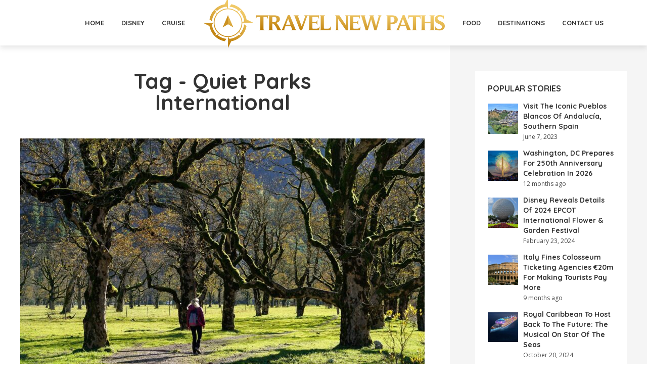

--- FILE ---
content_type: text/html; charset=UTF-8
request_url: https://travelnewpaths.com/tag/quiet-parks-international/
body_size: 14130
content:
<!DOCTYPE html>
<html lang="en-US" class="no-js no-svg">
	<head>
		<meta charset="UTF-8">
		<meta name="viewport" content="width=device-width, initial-scale=1">
		<link rel="profile" href="http://gmpg.org/xfn/11">
		<meta name='robots' content='index, follow, max-image-preview:large, max-snippet:-1, max-video-preview:-1' />

	<!-- This site is optimized with the Yoast SEO Premium plugin v22.0 (Yoast SEO v26.7) - https://yoast.com/wordpress/plugins/seo/ -->
	<title>Quiet Parks International Archives - travelnewpaths</title>
	<link rel="canonical" href="https://travelnewpaths.com/tag/quiet-parks-international/" />
	<meta property="og:locale" content="en_US" />
	<meta property="og:type" content="article" />
	<meta property="og:title" content="Quiet Parks International Archives" />
	<meta property="og:url" content="https://travelnewpaths.com/tag/quiet-parks-international/" />
	<meta property="og:site_name" content="travelnewpaths" />
	<meta property="og:image" content="https://travelnewpaths.com/wp-content/uploads/2023/03/Transparent-PNG-2.png" />
	<meta property="og:image:width" content="1060" />
	<meta property="og:image:height" content="1062" />
	<meta property="og:image:type" content="image/png" />
	<meta name="twitter:card" content="summary_large_image" />
	<meta name="twitter:site" content="@travelnewpaths" />
	<script type="application/ld+json" class="yoast-schema-graph">{"@context":"https://schema.org","@graph":[{"@type":"CollectionPage","@id":"https://travelnewpaths.com/tag/quiet-parks-international/","url":"https://travelnewpaths.com/tag/quiet-parks-international/","name":"Quiet Parks International Archives - travelnewpaths","isPartOf":{"@id":"https://travelnewpaths.com/#website"},"primaryImageOfPage":{"@id":"https://travelnewpaths.com/tag/quiet-parks-international/#primaryimage"},"image":{"@id":"https://travelnewpaths.com/tag/quiet-parks-international/#primaryimage"},"thumbnailUrl":"https://travelnewpaths.com/wp-content/uploads/2024/04/quiet-escapes.jpg","breadcrumb":{"@id":"https://travelnewpaths.com/tag/quiet-parks-international/#breadcrumb"},"inLanguage":"en-US"},{"@type":"ImageObject","inLanguage":"en-US","@id":"https://travelnewpaths.com/tag/quiet-parks-international/#primaryimage","url":"https://travelnewpaths.com/wp-content/uploads/2024/04/quiet-escapes.jpg","contentUrl":"https://travelnewpaths.com/wp-content/uploads/2024/04/quiet-escapes.jpg","width":1920,"height":1281,"caption":"Travelers are seeking quiet escapes in a new travel trend [Image by alandsmann from Pixabay]"},{"@type":"BreadcrumbList","@id":"https://travelnewpaths.com/tag/quiet-parks-international/#breadcrumb","itemListElement":[{"@type":"ListItem","position":1,"name":"Home","item":"https://travelnewpaths.com/"},{"@type":"ListItem","position":2,"name":"Quiet Parks International"}]},{"@type":"WebSite","@id":"https://travelnewpaths.com/#website","url":"https://travelnewpaths.com/","name":"Travel New Paths","description":"Travel New Paths Shows Readers How to Travel better Wherever They Want tTo Go.","publisher":{"@id":"https://travelnewpaths.com/#organization"},"potentialAction":[{"@type":"SearchAction","target":{"@type":"EntryPoint","urlTemplate":"https://travelnewpaths.com/?s={search_term_string}"},"query-input":{"@type":"PropertyValueSpecification","valueRequired":true,"valueName":"search_term_string"}}],"inLanguage":"en-US"},{"@type":"Organization","@id":"https://travelnewpaths.com/#organization","name":"Travel New Paths","url":"https://travelnewpaths.com/","logo":{"@type":"ImageObject","inLanguage":"en-US","@id":"https://travelnewpaths.com/#/schema/logo/image/","url":"https://travelnewpaths.com/wp-content/uploads/2023/03/Transparent-PNG-1.png","contentUrl":"https://travelnewpaths.com/wp-content/uploads/2023/03/Transparent-PNG-1.png","width":958,"height":200,"caption":"Travel New Paths"},"image":{"@id":"https://travelnewpaths.com/#/schema/logo/image/"},"sameAs":["https://x.com/travelnewpaths"]}]}</script>
	<!-- / Yoast SEO Premium plugin. -->


<link rel='dns-prefetch' href='//fonts.googleapis.com' />
<link rel="alternate" type="application/rss+xml" title="travelnewpaths &raquo; Feed" href="https://travelnewpaths.com/feed/" />
<link rel="alternate" type="application/rss+xml" title="travelnewpaths &raquo; Comments Feed" href="https://travelnewpaths.com/comments/feed/" />
<link rel="alternate" type="application/rss+xml" title="travelnewpaths &raquo; Quiet Parks International Tag Feed" href="https://travelnewpaths.com/tag/quiet-parks-international/feed/" />
<style id='wp-img-auto-sizes-contain-inline-css' type='text/css'>
img:is([sizes=auto i],[sizes^="auto," i]){contain-intrinsic-size:3000px 1500px}
/*# sourceURL=wp-img-auto-sizes-contain-inline-css */
</style>

<style id='wp-emoji-styles-inline-css' type='text/css'>

	img.wp-smiley, img.emoji {
		display: inline !important;
		border: none !important;
		box-shadow: none !important;
		height: 1em !important;
		width: 1em !important;
		margin: 0 0.07em !important;
		vertical-align: -0.1em !important;
		background: none !important;
		padding: 0 !important;
	}
/*# sourceURL=wp-emoji-styles-inline-css */
</style>
<link rel='stylesheet' id='wp-block-library-css' href='https://travelnewpaths.com/wp-includes/css/dist/block-library/style.min.css?ver=6.9' type='text/css' media='all' />
<style id='global-styles-inline-css' type='text/css'>
:root{--wp--preset--aspect-ratio--square: 1;--wp--preset--aspect-ratio--4-3: 4/3;--wp--preset--aspect-ratio--3-4: 3/4;--wp--preset--aspect-ratio--3-2: 3/2;--wp--preset--aspect-ratio--2-3: 2/3;--wp--preset--aspect-ratio--16-9: 16/9;--wp--preset--aspect-ratio--9-16: 9/16;--wp--preset--color--black: #000000;--wp--preset--color--cyan-bluish-gray: #abb8c3;--wp--preset--color--white: #ffffff;--wp--preset--color--pale-pink: #f78da7;--wp--preset--color--vivid-red: #cf2e2e;--wp--preset--color--luminous-vivid-orange: #ff6900;--wp--preset--color--luminous-vivid-amber: #fcb900;--wp--preset--color--light-green-cyan: #7bdcb5;--wp--preset--color--vivid-green-cyan: #00d084;--wp--preset--color--pale-cyan-blue: #8ed1fc;--wp--preset--color--vivid-cyan-blue: #0693e3;--wp--preset--color--vivid-purple: #9b51e0;--wp--preset--color--trawell-acc: #098DA3;--wp--preset--color--trawell-txt: #333333;--wp--preset--color--trawell-meta: #4a4a4a;--wp--preset--color--trawell-bg: #ffffff;--wp--preset--color--trawell-cat-61: #d32f2f;--wp--preset--color--trawell-cat-62: #ef6c00;--wp--preset--color--trawell-cat-63: #7cb342;--wp--preset--color--trawell-cat-64: #03a9f4;--wp--preset--color--trawell-cat-65: #ab47bc;--wp--preset--gradient--vivid-cyan-blue-to-vivid-purple: linear-gradient(135deg,rgb(6,147,227) 0%,rgb(155,81,224) 100%);--wp--preset--gradient--light-green-cyan-to-vivid-green-cyan: linear-gradient(135deg,rgb(122,220,180) 0%,rgb(0,208,130) 100%);--wp--preset--gradient--luminous-vivid-amber-to-luminous-vivid-orange: linear-gradient(135deg,rgb(252,185,0) 0%,rgb(255,105,0) 100%);--wp--preset--gradient--luminous-vivid-orange-to-vivid-red: linear-gradient(135deg,rgb(255,105,0) 0%,rgb(207,46,46) 100%);--wp--preset--gradient--very-light-gray-to-cyan-bluish-gray: linear-gradient(135deg,rgb(238,238,238) 0%,rgb(169,184,195) 100%);--wp--preset--gradient--cool-to-warm-spectrum: linear-gradient(135deg,rgb(74,234,220) 0%,rgb(151,120,209) 20%,rgb(207,42,186) 40%,rgb(238,44,130) 60%,rgb(251,105,98) 80%,rgb(254,248,76) 100%);--wp--preset--gradient--blush-light-purple: linear-gradient(135deg,rgb(255,206,236) 0%,rgb(152,150,240) 100%);--wp--preset--gradient--blush-bordeaux: linear-gradient(135deg,rgb(254,205,165) 0%,rgb(254,45,45) 50%,rgb(107,0,62) 100%);--wp--preset--gradient--luminous-dusk: linear-gradient(135deg,rgb(255,203,112) 0%,rgb(199,81,192) 50%,rgb(65,88,208) 100%);--wp--preset--gradient--pale-ocean: linear-gradient(135deg,rgb(255,245,203) 0%,rgb(182,227,212) 50%,rgb(51,167,181) 100%);--wp--preset--gradient--electric-grass: linear-gradient(135deg,rgb(202,248,128) 0%,rgb(113,206,126) 100%);--wp--preset--gradient--midnight: linear-gradient(135deg,rgb(2,3,129) 0%,rgb(40,116,252) 100%);--wp--preset--font-size--small: 12.8px;--wp--preset--font-size--medium: 20px;--wp--preset--font-size--large: 24px;--wp--preset--font-size--x-large: 42px;--wp--preset--font-size--normal: 16px;--wp--preset--font-size--huge: 32px;--wp--preset--spacing--20: 0.44rem;--wp--preset--spacing--30: 0.67rem;--wp--preset--spacing--40: 1rem;--wp--preset--spacing--50: 1.5rem;--wp--preset--spacing--60: 2.25rem;--wp--preset--spacing--70: 3.38rem;--wp--preset--spacing--80: 5.06rem;--wp--preset--shadow--natural: 6px 6px 9px rgba(0, 0, 0, 0.2);--wp--preset--shadow--deep: 12px 12px 50px rgba(0, 0, 0, 0.4);--wp--preset--shadow--sharp: 6px 6px 0px rgba(0, 0, 0, 0.2);--wp--preset--shadow--outlined: 6px 6px 0px -3px rgb(255, 255, 255), 6px 6px rgb(0, 0, 0);--wp--preset--shadow--crisp: 6px 6px 0px rgb(0, 0, 0);}:where(.is-layout-flex){gap: 0.5em;}:where(.is-layout-grid){gap: 0.5em;}body .is-layout-flex{display: flex;}.is-layout-flex{flex-wrap: wrap;align-items: center;}.is-layout-flex > :is(*, div){margin: 0;}body .is-layout-grid{display: grid;}.is-layout-grid > :is(*, div){margin: 0;}:where(.wp-block-columns.is-layout-flex){gap: 2em;}:where(.wp-block-columns.is-layout-grid){gap: 2em;}:where(.wp-block-post-template.is-layout-flex){gap: 1.25em;}:where(.wp-block-post-template.is-layout-grid){gap: 1.25em;}.has-black-color{color: var(--wp--preset--color--black) !important;}.has-cyan-bluish-gray-color{color: var(--wp--preset--color--cyan-bluish-gray) !important;}.has-white-color{color: var(--wp--preset--color--white) !important;}.has-pale-pink-color{color: var(--wp--preset--color--pale-pink) !important;}.has-vivid-red-color{color: var(--wp--preset--color--vivid-red) !important;}.has-luminous-vivid-orange-color{color: var(--wp--preset--color--luminous-vivid-orange) !important;}.has-luminous-vivid-amber-color{color: var(--wp--preset--color--luminous-vivid-amber) !important;}.has-light-green-cyan-color{color: var(--wp--preset--color--light-green-cyan) !important;}.has-vivid-green-cyan-color{color: var(--wp--preset--color--vivid-green-cyan) !important;}.has-pale-cyan-blue-color{color: var(--wp--preset--color--pale-cyan-blue) !important;}.has-vivid-cyan-blue-color{color: var(--wp--preset--color--vivid-cyan-blue) !important;}.has-vivid-purple-color{color: var(--wp--preset--color--vivid-purple) !important;}.has-black-background-color{background-color: var(--wp--preset--color--black) !important;}.has-cyan-bluish-gray-background-color{background-color: var(--wp--preset--color--cyan-bluish-gray) !important;}.has-white-background-color{background-color: var(--wp--preset--color--white) !important;}.has-pale-pink-background-color{background-color: var(--wp--preset--color--pale-pink) !important;}.has-vivid-red-background-color{background-color: var(--wp--preset--color--vivid-red) !important;}.has-luminous-vivid-orange-background-color{background-color: var(--wp--preset--color--luminous-vivid-orange) !important;}.has-luminous-vivid-amber-background-color{background-color: var(--wp--preset--color--luminous-vivid-amber) !important;}.has-light-green-cyan-background-color{background-color: var(--wp--preset--color--light-green-cyan) !important;}.has-vivid-green-cyan-background-color{background-color: var(--wp--preset--color--vivid-green-cyan) !important;}.has-pale-cyan-blue-background-color{background-color: var(--wp--preset--color--pale-cyan-blue) !important;}.has-vivid-cyan-blue-background-color{background-color: var(--wp--preset--color--vivid-cyan-blue) !important;}.has-vivid-purple-background-color{background-color: var(--wp--preset--color--vivid-purple) !important;}.has-black-border-color{border-color: var(--wp--preset--color--black) !important;}.has-cyan-bluish-gray-border-color{border-color: var(--wp--preset--color--cyan-bluish-gray) !important;}.has-white-border-color{border-color: var(--wp--preset--color--white) !important;}.has-pale-pink-border-color{border-color: var(--wp--preset--color--pale-pink) !important;}.has-vivid-red-border-color{border-color: var(--wp--preset--color--vivid-red) !important;}.has-luminous-vivid-orange-border-color{border-color: var(--wp--preset--color--luminous-vivid-orange) !important;}.has-luminous-vivid-amber-border-color{border-color: var(--wp--preset--color--luminous-vivid-amber) !important;}.has-light-green-cyan-border-color{border-color: var(--wp--preset--color--light-green-cyan) !important;}.has-vivid-green-cyan-border-color{border-color: var(--wp--preset--color--vivid-green-cyan) !important;}.has-pale-cyan-blue-border-color{border-color: var(--wp--preset--color--pale-cyan-blue) !important;}.has-vivid-cyan-blue-border-color{border-color: var(--wp--preset--color--vivid-cyan-blue) !important;}.has-vivid-purple-border-color{border-color: var(--wp--preset--color--vivid-purple) !important;}.has-vivid-cyan-blue-to-vivid-purple-gradient-background{background: var(--wp--preset--gradient--vivid-cyan-blue-to-vivid-purple) !important;}.has-light-green-cyan-to-vivid-green-cyan-gradient-background{background: var(--wp--preset--gradient--light-green-cyan-to-vivid-green-cyan) !important;}.has-luminous-vivid-amber-to-luminous-vivid-orange-gradient-background{background: var(--wp--preset--gradient--luminous-vivid-amber-to-luminous-vivid-orange) !important;}.has-luminous-vivid-orange-to-vivid-red-gradient-background{background: var(--wp--preset--gradient--luminous-vivid-orange-to-vivid-red) !important;}.has-very-light-gray-to-cyan-bluish-gray-gradient-background{background: var(--wp--preset--gradient--very-light-gray-to-cyan-bluish-gray) !important;}.has-cool-to-warm-spectrum-gradient-background{background: var(--wp--preset--gradient--cool-to-warm-spectrum) !important;}.has-blush-light-purple-gradient-background{background: var(--wp--preset--gradient--blush-light-purple) !important;}.has-blush-bordeaux-gradient-background{background: var(--wp--preset--gradient--blush-bordeaux) !important;}.has-luminous-dusk-gradient-background{background: var(--wp--preset--gradient--luminous-dusk) !important;}.has-pale-ocean-gradient-background{background: var(--wp--preset--gradient--pale-ocean) !important;}.has-electric-grass-gradient-background{background: var(--wp--preset--gradient--electric-grass) !important;}.has-midnight-gradient-background{background: var(--wp--preset--gradient--midnight) !important;}.has-small-font-size{font-size: var(--wp--preset--font-size--small) !important;}.has-medium-font-size{font-size: var(--wp--preset--font-size--medium) !important;}.has-large-font-size{font-size: var(--wp--preset--font-size--large) !important;}.has-x-large-font-size{font-size: var(--wp--preset--font-size--x-large) !important;}
/*# sourceURL=global-styles-inline-css */
</style>

<style id='classic-theme-styles-inline-css' type='text/css'>
/*! This file is auto-generated */
.wp-block-button__link{color:#fff;background-color:#32373c;border-radius:9999px;box-shadow:none;text-decoration:none;padding:calc(.667em + 2px) calc(1.333em + 2px);font-size:1.125em}.wp-block-file__button{background:#32373c;color:#fff;text-decoration:none}
/*# sourceURL=/wp-includes/css/classic-themes.min.css */
</style>
<link rel='stylesheet' id='redux-extendify-styles-css' href='https://travelnewpaths.com/wp-content/plugins/redux-framework/redux-core/assets/css/extendify-utilities.css?ver=4.4.13' type='text/css' media='all' />
<link rel='stylesheet' id='mks_shortcodes_fntawsm_css-css' href='https://travelnewpaths.com/wp-content/plugins/meks-flexible-shortcodes/css/font-awesome/css/font-awesome.min.css?ver=1.3.6' type='text/css' media='screen' />
<link rel='stylesheet' id='mks_shortcodes_simple_line_icons-css' href='https://travelnewpaths.com/wp-content/plugins/meks-flexible-shortcodes/css/simple-line/simple-line-icons.css?ver=1.3.6' type='text/css' media='screen' />
<link rel='stylesheet' id='mks_shortcodes_css-css' href='https://travelnewpaths.com/wp-content/plugins/meks-flexible-shortcodes/css/style.css?ver=1.3.6' type='text/css' media='screen' />
<link rel='stylesheet' id='trawell-fonts-css' href='https://fonts.googleapis.com/css?family=Open+Sans%3A400%7CQuicksand%3A400%2C700&#038;subset=latin&#038;ver=1.8.1' type='text/css' media='all' />
<link rel='stylesheet' id='trawell-main-css' href='https://travelnewpaths.com/wp-content/themes/trawell/assets/css/min.css?ver=1.8.1' type='text/css' media='all' />
<style id='trawell-main-inline-css' type='text/css'>
.row{margin-right: -7px;margin-left: -7px;}.col-1, .col-2, .col-3, .col-4, .col-5, .col-6, .col-7, .col-8, .col-9, .col-10, .col-11, .col-12, .col,.col-auto, .col-sm-1, .col-sm-2, .col-sm-3, .col-sm-4, .col-sm-5, .col-sm-6, .col-sm-7, .col-sm-8, .col-sm-9, .col-sm-10, .col-sm-11, .col-sm-12, .col-sm,.col-sm-auto, .col-md-1, .col-md-2, .col-md-3, .col-md-4, .col-md-5, .col-md-6, .col-md-7, .col-md-8, .col-md-9, .col-md-10, .col-md-11, .col-md-12, .col-md,.col-md-auto, .col-lg-1, .col-lg-2, .col-lg-3, .col-lg-4, .col-lg-5, .col-lg-6, .col-lg-7, .col-lg-8, .col-lg-9, .col-lg-10, .col-lg-11, .col-lg-12, .col-lg,.col-lg-auto, .col-xl-1, .col-xl-2, .col-xl-3, .col-xl-4, .col-xl-5, .col-xl-6, .col-xl-7, .col-xl-8, .col-xl-9, .col-xl-10, .col-xl-11, .col-xl-12, .col-xl,.col-xl-auto,.trawell-pre-footer .menu{padding-right: 7px;padding-left: 7px;}@media (min-width: 440px) {.container,.trawell-has-sidebar .trawell-main,.trawell-sidebar-none .trawell-main{max-width: 470px;padding-right: 20px;padding-left: 20px;}.row{margin-right: -10px;margin-left: -10px;}.col-1, .col-2, .col-3, .col-4, .col-5, .col-6, .col-7, .col-8, .col-9, .col-10, .col-11, .col-12, .col,.col-auto, .col-sm-1, .col-sm-2, .col-sm-3, .col-sm-4, .col-sm-5, .col-sm-6, .col-sm-7, .col-sm-8, .col-sm-9, .col-sm-10, .col-sm-11, .col-sm-12, .col-sm,.col-sm-auto, .col-md-1, .col-md-2, .col-md-3, .col-md-4, .col-md-5, .col-md-6, .col-md-7, .col-md-8, .col-md-9, .col-md-10, .col-md-11, .col-md-12, .col-md,.col-md-auto, .col-lg-1, .col-lg-2, .col-lg-3, .col-lg-4, .col-lg-5, .col-lg-6, .col-lg-7, .col-lg-8, .col-lg-9, .col-lg-10, .col-lg-11, .col-lg-12, .col-lg,.col-lg-auto, .col-xl-1, .col-xl-2, .col-xl-3, .col-xl-4, .col-xl-5, .col-xl-6, .col-xl-7, .col-xl-8, .col-xl-9, .col-xl-10, .col-xl-11, .col-xl-12, .col-xl,.col-xl-auto,.trawell-pre-footer .menu{padding-right: 10px;padding-left: 10px;}}@media (min-width: 730px) {.container,.trawell-has-sidebar .trawell-main,.trawell-sidebar-none .trawell-main{max-width: 860px;padding-right: 30px;padding-left: 30px;}.trawell-pre-footer .menu{padding-right: 30px;padding-left: 30px;}.row{margin-right: -15px;margin-left: -15px;}.col-1, .col-2, .col-3, .col-4, .col-5, .col-6, .col-7, .col-8, .col-9, .col-10, .col-11, .col-12, .col,.col-auto, .col-sm-1, .col-sm-2, .col-sm-3, .col-sm-4, .col-sm-5, .col-sm-6, .col-sm-7, .col-sm-8, .col-sm-9, .col-sm-10, .col-sm-11, .col-sm-12, .col-sm,.col-sm-auto, .col-md-1, .col-md-2, .col-md-3, .col-md-4, .col-md-5, .col-md-6, .col-md-7, .col-md-8, .col-md-9, .col-md-10, .col-md-11, .col-md-12, .col-md,.col-md-auto, .col-lg-1, .col-lg-2, .col-lg-3, .col-lg-4, .col-lg-5, .col-lg-6, .col-lg-7, .col-lg-8, .col-lg-9, .col-lg-10, .col-lg-11, .col-lg-12, .col-lg,.col-lg-auto, .col-xl-1, .col-xl-2, .col-xl-3, .col-xl-4, .col-xl-5, .col-xl-6, .col-xl-7, .col-xl-8, .col-xl-9, .col-xl-10, .col-xl-11, .col-xl-12, .col-xl,.col-xl-auto,.trawell-pre-footer .menu{padding-right: 15px;padding-left: 15px;}}@media (min-width: 1024px) {.container,.trawell-has-sidebar .trawell-main,.trawell-sidebar-none .trawell-main{max-width: 100%;}}@media (min-width: 1100px) {.container,.trawell-pre-footer .menu,.trawell-has-sidebar .trawell-main,.trawell-sidebar-none .trawell-main,.page-template-template-blank .trawell-main{max-width: 1260px;}.trawell-pre-footer .menu{padding-right: 30px;padding-left: 30px;}}.trawell-section.trawell-layout-c2 .trawell-item,.trawell-section.trawell-layout-c3 .trawell-item,.trawell-section.trawell-layout-c4 .trawell-item,.trawell-section.trawell-layout-d2 .trawell-item,.trawell-section.trawell-layout-d3 .trawell-item,.trawell-section.trawell-layout-d4 .trawell-item,.trawell-section.trawell-layout-b3 .trawell-item,.trawell-related.trawell-layout-b1 .trawell-item {margin-bottom: 30px;}.entry-content p a:not(.trawell-button),.entry-content li a,.comment-content a,.widget_text p a{color: rgba(9,141,163,0.7);-webkit-box-shadow:0 1px 0px rgba(9,141,163,0.7);box-shadow: 0 1px 0 rgba(9,141,163,0.7);-webkit-transition: all .15s ease-in-out; -moz-transition: all .15s ease-in-out;-ms-transition: all .15s ease-in-out; -o-transition: all .15s ease-in-out;transition: all .15s ease-in-out;}.entry-content p a:not(.mks_ico):not(.mks_button):not(.trawell-button):hover,.entry-content li a:hover,.comment-content a:hover,.widget_text p a:hover{background: rgba(9,141,163,0.1);box-shadow: 0 1px 0 rgba(9,141,163,0.7);}.trawell-top-bar .container{height: 50px;}.trawell-top-bar,.trawell-top-bar .sub-menu{background: #f9f9f9;color: #4A4A4A;}.trawell-top-bar a{color: #4A4A4A;}.trawell-top-bar a:hover{color: #4A4A4A;}.trawell-header,.trawell-header .sub-menu{background: #ffffff;}.trawell-header,.trawell-header a,.trawell-action-close span,.trawell-top-bar{font-family: 'Quicksand';font-weight: 700;}.trawell-header,.trawell-header a,.trawell-action-close span,.trawell-header input[type=text]{color: #333333;}.trawell-header input[type=text]{border-color: rgba(51,51,51,0.5);}.menu-main{font-size: 1.3rem;}.menu-main .current-menu-item > a,.menu-main .current-menu-ancestor > a,.trawell-header li:hover > a,.trawell-header-indent #trawell-header ul > li:hover > a,.trawell-header-indent #trawell-header .trawell-actions .trawell-soc-menu > li:hover > a,.active .o-exit-1,.trawell-actions > li:hover > a,.trawell-actions > li:hover > span,.trawell-header-indent #trawell-header .trawell-actions>li>span:hover,.trawell-header a:hover{color: #08b7ce;}.trawell-header .container{height: 90px;}.trawell-header-indent .trawell-cover{margin-top: -90px;}.trawell-actions button{background: #08b7ce;}.trawell-actions button:hover{background: hsla( 186.97, 92.52%, 35.67%, 1);}.trawell-item-color-overlay .entry-image:after,.trawell-overlay {background: rgba(0, 0, 0, 0.0);}.trawell-cover,.trawell-cover-item{height: 400px;}@media (min-width: 730px) {.trawell-cover,.trawell-cover-item{height: 500px;}}@media (min-width: 1024px) { .trawell-cover, .trawell-cover-item{height: 580px;}.trawell-header-indent .trawell-cover,.trawell-header-indent .trawell-cover-item{height: 670px;}}body,.type--body-font,.widget_categories .count,.tagcloud a,.trawell-button,input[type="submit"],.trawell-pagination a,.mks_read_more a,button,.trawell-button-hollow,.comment-reply-link,.page-numbers.current,.entry-content .trawell-paginated > span,.widget .mks_autor_link_wrap a,.entry-category,.wp-block-button__link,body div.wpforms-container-full .wpforms-form input[type=submit], body div.wpforms-container-full .wpforms-form button[type=submit], body div.wpforms-container-full .wpforms-form .wpforms-page-button {font-family: 'Open Sans';font-weight: 400;}body{color: #333333;font-size: 1.6rem;}h1, h2, h3, h4, h5, h6,.h1, .h2, .h3, .h4, .h5, .h6,.entry-meta-author,.comment-author.vcard,.widget li a,.prev-next-nav a,blockquote, blockquote p,.trawell-header .site-title a,.wp-block-cover .wp-block-cover-image-text, .wp-block-cover .wp-block-cover-text, .wp-block-cover h2,.wp-block-cover-image .wp-block-cover-image-text, .wp-block-cover-image .wp-block-cover-text, .wp-block-cover-image h2{font-family: 'Quicksand';font-weight: 700;}h1, h2, h3, h4, h5, h6,.h1, .h2, .h3, .h4, .h5, .h6,.entry-meta-author,.comment-author.vcard{color:#333333;}.entry-meta-author,.comment-author.vcard{color: #333333;}a,blockquote, blockquote p{ color: #098DA3;}h1, .h1 {font-size: 4.2rem;}h2, .h2 {font-size: 3.2rem;}h3, .h3 {font-size:2.6rem;}h4, .h4,.mks_author_widget h3 {font-size: 2.4rem;}h5, .h5,.comment-author.vcard {font-size: 2.0rem;}h6, .h6 {font-size: 1.7rem;}blockquote{font-size: 1.8rem;}.section-title{font-size: 1.6rem;}.trawell-item .entry-meta a,.trawell-item .entry-meta,.trawell-post-single .entry-meta,.comment-metadata a,.widget .post-date,.widget .recentcomments,.widget .rss-date,.comment-metadata,.comment-metadata a,.mks-map-entry-meta a{color: rgba(74,74,74,1);}.trawell-item .entry-meta span:before,.trawell-post-single .entry-meta span:before{background: rgba(74,74,74,0.25);}.excerpt-small,.comment-content,.widget a,.widget{font-size: 1.4rem;line-height: 1.5;}.widget-title{font-size: 1.6rem;}.widget a,.trawell-breadcrumbs a:hover,.color-text a + a:before{color: #333333;}.display-1,.trawell-cover .archive-title{font-size: 5.6rem;}.display-2,.display-2-text{color: #098DA3;}.trawell-msg{background: #098DA3;}.trawell-msg a{color: hsla( 188.57, 89.53%, 50.59%, 1);}.trawell-msg a:hover{color: hsla( 188.57, 89.53%, 62.39%, 1);}.entry-meta a,.widget-mini a,.comment-respond .section-title+small a,.entry-title a,.fn a,.color-text span{color: #333333;}.widget-mini a:hover,.entry-meta a:hover,.trawell-sidebar a:hover,.trawell-item .entry-title a:hover,.mks-map-entry-header .entry-title a:hover,.fn a:hover,blockquote,.trawell-main .entry-tags a,.tagcloud a,.comment-respond .section-title+small a:hover,.mks-map-entry-meta a:hover,.color-text a{color: #098DA3;}.color-text a:hover{color: hsla( 188.57, 89.53%, 28.67%, 1);}body,.section-title span,.comment-respond .section-title+small{background: #ffffff;}.section-title:after,.widget-mini:after,.trawell-responsive-item:before{background: rgba(51,51,51,0.1);}blockquote:after,.double-bounce1, .double-bounce2{background: rgba(9,141,163,0.6);}.trawell-sidebar {background: #f5f5f5;-webkit-box-shadow:330px 0 0 #f5f5f5,680px 0 0 #f5f5f5,1030px 0 0 #f5f5f5,1380px 0 0 #f5f5f5,1730px 0 0 #f5f5f5,2080px 0 0 #f5f5f5,2430px 0 0 #f5f5f5,2780px 0 0 #f5f5f5,3130px 0 0 #f5f5f5;box-shadow:330px 0 0 #f5f5f5,680px 0 0 #f5f5f5,1030px 0 0 #f5f5f5,1380px 0 0 #f5f5f5,1730px 0 0 #f5f5f5,2080px 0 0 #f5f5f5,2430px 0 0 #f5f5f5,2780px 0 0 #f5f5f5,3130px 0 0 #f5f5f5;}.trawell-sidebar-left .trawell-sidebar {-webkit-box-shadow:-330px 0 0 #f5f5f5,-680px 0 0 #f5f5f5,-1030px 0 0 #f5f5f5,-1380px 0 0 #f5f5f5,-1730px 0 0 #f5f5f5,-2080px 0 0 #f5f5f5,-2430px 0 0 #f5f5f5,-2780px 0 0 #f5f5f5,-3130px 0 0 #f5f5f5;box-shadow:-330px 0 0 #f5f5f5,-680px 0 0 #f5f5f5,-1030px 0 0 #f5f5f5,-1380px 0 0 #f5f5f5,-1730px 0 0 #f5f5f5,-2080px 0 0 #f5f5f5,-2430px 0 0 #f5f5f5,-2780px 0 0 #f5f5f5,-3130px 0 0 #f5f5f5;}.trawell-sidebar{background: #f5f5f5;}.trawell-sidebar .widget{background: #ffffff;}.trawell-sidebar .widget,.trawell-sidebar .widget a{color: #333333;}.trawell-sidebar .widget .widget-title{color: #333333;}.trawell-sidebar .widget a:hover{color: #098DA3;}.trawell-action-close span,.trawell-action-close i{color: #333333;}.trawell-sidebar .widget_text p a{-webkit-box-shadow:0 1px 0 rgba(255,255,255,0.7);box-shadow: 0 1px 0 rgba(255,255,255,0.7);}.trawell-sidebar .widget_text p a:hover{background: rgba(118,208,226,0.1);box-shadow: 0 1px 0 rgba(118,208,226,0.7);}.widget.trawell-highlight .trawell-button{background: #098DA3;}.widget .trawell-button:hover{background: hsla( 188.57, 89.53%, 28.67%, 1);}.trawell-sidebar .widget.trawell-highlight{background: #098DA3;}.widget.trawell-highlight,.widget.trawell-highlight a,.widget.trawell-highlight .widget-title{color: #ffffff;}.widget.trawell-highlight a:hover{color: #76d0e2;}.widget_text.trawell-highlight p a{-webkit-box-shadow:0 1px 0 rgba(255,255,255,0.7);box-shadow: 0 1px 0 rgba(255,255,255,0.7);}.widget_text.trawell-highlight p a:hover{background: rgba(118,208,226,0.1);box-shadow: 0 1px 0 rgba(118,208,226,0.7);}.widget.trawell-highlight .trawell-button{background: hsla( 188.57, 89.53%, 28.67%, 1);}.widget.trawell-highlight .trawell-button:hover{background: hsla( 188.57, 89.53%, 26.98%, 1);}.widget.trawell-highlight input[type=text]{border:none;}.widget.trawell-highlight.widget_tag_cloud a{border-color: rgba(255,255,255,0.5);}.widget.trawell-highlight .post-date,.widget.trawell-highlight .recentcomments,.widget.trawell-highlight .rss-date,.widget.trawell-highlight .comment-metadata,.widget.trawell-highlight .comment-metadata a,.widget.trawell-highlight .trawell-item .entry-meta,.widget.trawell-highlight .trawell-item .entry-meta a{color:rgba(255,255,255,0.7);}.widget.trawell-highlight .trawell-item .entry-meta a:hover{color:rgba(255,255,255,1);}.widget.trawell-highlight .trawell-item .entry-meta span+span:before{background:rgba(255,255,255,0.25);}input[type=number],input[type=text],input[type=email],input[type=url],input[type=tel],input[type=password],input[type=date],input[type=search],select,textarea{border-color: rgba(51,51,51,0.1);color: #333333;}select{background: #ffffff;}::-webkit-input-placeholder { color: rgba(51,51,51,0.8);}::-moz-placeholder {color: rgba(51,51,51,0.8);}:-ms-input-placeholder {color: rgba(51,51,51,0.8);}:-moz-placeholder {color: rgba(51,51,51,0.8);}.trawell-header ::-webkit-input-placeholder { color: rgba(51,51,51,0.8);}.trawell-header ::-moz-placeholder {color: rgba(51,51,51,0.8);}.trawell-header :-ms-input-placeholder {color: rgba(51,51,51,0.8);}.trawell-header :-moz-placeholder {color: rgba(51,51,51,0.8);}.trawell-pre-footer{background: hsla( 188.57, 89.53%, 36.76%, 1);color: #ffffff;}.trawell-pre-footer .widget_meks_instagram{border-top:10px solid hsla( 188.57, 89.53%, 36.76%, 1);}.trawell-footer{background: #098DA3;color: #ffffff;}.trawell-footer .widget-title{color: #ffffff;}.trawell-footer .widget a,.trawell-pre-footer a{ color: #ffffff;}.trawell-footer .widget a:hover{ color: #91e1f1;}.trawell-footer .trawell-button,.trawell-footer [type=submit],.trawell-footer button{background: #91e1f1;color: #098DA3;}.trawell-footer .trawell-button:hover,.trawell-footer [type=submit]:hover,.trawell-footer button:hover{background: hsla( 190, 77.42%, 64.33%, 1);color: #098DA3;}.trawell-footer .widget.widget_tag_cloud a{border-color: rgba(255,255,255,0.3);}.trawell-footer .comment-metadata a,.trawell-footer .widget .post-date,.trawell-footer .widget .recentcomments,.trawell-footer .widget .rss-date,.trawell-footer .comment-metadata,.trawell-footer .comment-metadata a{color: rgba(255,255,255,0.7);}.trawell-footer input[type=number],.trawell-footer input[type=text],.trawell-footer input[type=email],.trawell-footer input[type=url],.trawell-footer input[type=tel],.trawell-footer input[type=password],.trawell-footer input[type=date],.trawell-footer input[type=search],.trawell-footer select,.trawell-footer textarea{border-color: rgba(255,255,255,0.1);color: #ffffff;}.trawell-footer ::-webkit-input-placeholder { color: rgba(255,255,255,0.8);}.trawell-footer ::-moz-placeholder {color: rgba(255,255,255,0.8);}.trawell-footer :-ms-input-placeholder {color: rgba(255,255,255,0.8);}.trawell-footer :-moz-placeholder {color: rgba(255,255,255,0.8);}.entry-category span{background: #333333;}.entry-category span{color: #ffffff;}.bypostauthor .fn:after{color: #333333;}body .trawell-share .meks_ess.outline a,trawell-share a,.entry-tags a,.trawell-entry .entry-content .entry-tags a{border-color: rgba(51,51,51,0.1);}.comment-respond .section-title small a:before{background: rgba(51,51,51,0.3);}.cat-1,.entry-category a,.widget_categories .count,.trawell-category-placeholder,.trawell-cover-color,.trawell-item.cat-item:after{background-color: #098DA3;}.entry-category a:hover{background: hsla( 188.57, 89.53%, 28.67%, 1);}.trawell-button:hover,input[type="submit"]:hover,.trawell-pagination a:hover,.mks_read_more a:hover,.trawell-sidebar .mks_read_more a:hover,body div.wpforms-container-full .wpforms-form input[type=submit]:hover, body div.wpforms-container-full .wpforms-form input[type=submit]:focus, body div.wpforms-container-full .wpforms-form input[type=submit]:active, body div.wpforms-container-full .wpforms-form button[type=submit]:hover, body div.wpforms-container-full .wpforms-form button[type=submit]:focus, body div.wpforms-container-full .wpforms-form button[type=submit]:active, body div.wpforms-container-full .wpforms-form .wpforms-page-button:hover, body div.wpforms-container-full .wpforms-form .wpforms-page-button:active, body div.wpforms-container-full .wpforms-form .wpforms-page-button:focus{background: hsla( 188.57, 89.53%, 28.67%, 1);color: #ffffff;}.trawell-button-hollow:hover,.trawell-main .entry-tags a:hover,.tagcloud a:hover,.trawell-entry .entry-content .entry-tags a:hover,.reply a:hover,.entry-content .trawell-paginated a:not(.trawell-button):hover,.entry-content .trawell-paginated > span,.widget .mks_autor_link_wrap a:hover{background: transparent;border-color: #098DA3;color: #098DA3;}.trawell-cover .trawell-button-hollow:hover{border-color: transparent;box-shadow: inset 0 0 0px 1px #FFF;}.trawell-button,input[type="submit"],.trawell-pagination a,.mks_read_more a,.trawell-sidebar .mks_read_more a,button,body div.wpforms-container-full .wpforms-form input[type=submit], body div.wpforms-container-full .wpforms-form button[type=submit], body div.wpforms-container-full .wpforms-form .wpforms-page-button {background: #098DA3;color: #ffffff;}.trawell-button-hollow,.comment-reply-link,.page-numbers.current,.entry-content .trawell-paginated > span,.widget .mks_autor_link_wrap a,.is-style-outline .wp-block-button__link{color: #098DA3;}.trawell-button-hollow,.comment-reply-link,.page-numbers.current,.widget .mks_autor_link_wrap a,.is-style-outline .wp-block-button__link{border:1px solid rgba(51,51,51,0.1);background: transparent;}.trawell-cover .trawell-button{color: #FFF;}.trawell-cover .trawell-button-hollow{background: transparent;box-shadow: inset 0 0 0px 1px rgba(255,255,255,0.5);}.wp-block-button__link{background: #098DA3;}pre{background: rgba(51,51,51,0.05);color: #333333;}.no-left-padding {padding-left: 0;}.color-text a,.color-text a:hover{background:transparent;}.mks_tab_nav_item.active{border-bottom:1px solid #ffffff;}.mks_tabs.vertical .mks_tab_nav_item.active{border-right:1px solid #ffffff;}.wp-block-image figcaption{color: #333333;}.wp-block-pullquote{border-top: 2px solid #098DA3;border-bottom: 2px solid #098DA3;color: #098DA3;}.wp-block-pullquote.is-style-solid-color,.wp-block-pullquote.is-style-solid-color p,.wp-block-pullquote.is-style-solid-color blockquote{background: #098DA3;color: #ffffff;}.wp-block-separator:not(.is-style-dots){border-bottom:1px solid rgba(51,51,51,0.2);}.wp-block-tag-cloud a{border-color: rgba(51,51,51,0.1);}.trawell-entry .entry-content .wp-block-tag-cloud a:hover,.wp-block-tag-cloud a:hover{background: transparent !important;border-color: #098DA3;color: #098DA3;}.trawell-header .site-title a{text-transform: none;}.site-description{text-transform: none;}.trawell-header a{text-transform: uppercase;}.trawell-top-bar{text-transform: none;}.widget-title{text-transform: uppercase;}.section-title{text-transform: uppercase;}.entry-title, .archive-title{text-transform: none;}.has-small-font-size{ font-size: 1.3rem;}.has-large-font-size{ font-size: 1.9rem;}.has-huge-font-size{ font-size: 2.4rem;}@media(min-width: 730px){.has-small-font-size{ font-size: 1.3rem;}.has-normal-font-size{ font-size: 1.6rem;}.has-large-font-size{ font-size: 2.4rem;}.has-huge-font-size{ font-size: 3.2rem;}}.has-trawell-acc-background-color{ background-color: #098DA3;}.has-trawell-acc-color{ color: #098DA3;}.has-trawell-txt-background-color{ background-color: #333333;}.has-trawell-txt-color{ color: #333333;}.has-trawell-meta-background-color{ background-color: #4a4a4a;}.has-trawell-meta-color{ color: #4a4a4a;}.has-trawell-bg-background-color{ background-color: #ffffff;}.has-trawell-bg-color{ color: #ffffff;}.has-trawell-cat-61-background-color{ background-color: #d32f2f;}.has-trawell-cat-61-color{ color: #d32f2f;}.has-trawell-cat-62-background-color{ background-color: #ef6c00;}.has-trawell-cat-62-color{ color: #ef6c00;}.has-trawell-cat-63-background-color{ background-color: #7cb342;}.has-trawell-cat-63-color{ color: #7cb342;}.has-trawell-cat-64-background-color{ background-color: #03a9f4;}.has-trawell-cat-64-color{ color: #03a9f4;}.has-trawell-cat-65-background-color{ background-color: #ab47bc;}.has-trawell-cat-65-color{ color: #ab47bc;}.entry-category a.cat-61{background-color:#d32f2f;}.entry-category a.cat-61:hover{background-color:hsla( 0, 65.08%, 43%, 1);}.trawell-item.cat-item-61:after{ background: #d32f2f;}body.category-61 .trawell-cover{ border-bottom: 8px solid #d32f2f;}.trawell-category-placeholder.cat-61{ background: #d32f2f;}.widget_categories .cat-item-61 .count{ background: #d32f2f;}.widget_categories .cat-item-61 a:hover{ color: #d32f2f;}.color-text a.cat-61{ background:transparent; color: #d32f2f;}.color-text a.cat-61:hover{ background:transparent; color: hsla( 0, 65.08%, 43%, 1);}.mks-map-entry-category a.cat-61{ background:transparent; color: #d32f2f;}.mks-map-entry-category a.cat-61:hover{ background:transparent; color: hsla( 0, 65.08%, 43%, 1);}.entry-category a.cat-62{background-color:#ef6c00;}.entry-category a.cat-62:hover{background-color:hsla( 27.11, 100%, 39.83%, 1);}.trawell-item.cat-item-62:after{ background: #ef6c00;}body.category-62 .trawell-cover{ border-bottom: 8px solid #ef6c00;}.trawell-category-placeholder.cat-62{ background: #ef6c00;}.widget_categories .cat-item-62 .count{ background: #ef6c00;}.widget_categories .cat-item-62 a:hover{ color: #ef6c00;}.color-text a.cat-62{ background:transparent; color: #ef6c00;}.color-text a.cat-62:hover{ background:transparent; color: hsla( 27.11, 100%, 39.83%, 1);}.mks-map-entry-category a.cat-62{ background:transparent; color: #ef6c00;}.mks-map-entry-category a.cat-62:hover{ background:transparent; color: hsla( 27.11, 100%, 39.83%, 1);}.entry-category a.cat-63{background-color:#7cb342;}.entry-category a.cat-63:hover{background-color:hsla( 89.2, 46.12%, 40.83%, 1);}.trawell-item.cat-item-63:after{ background: #7cb342;}body.category-63 .trawell-cover{ border-bottom: 8px solid #7cb342;}.trawell-category-placeholder.cat-63{ background: #7cb342;}.widget_categories .cat-item-63 .count{ background: #7cb342;}.widget_categories .cat-item-63 a:hover{ color: #7cb342;}.color-text a.cat-63{ background:transparent; color: #7cb342;}.color-text a.cat-63:hover{ background:transparent; color: hsla( 89.2, 46.12%, 40.83%, 1);}.mks-map-entry-category a.cat-63{ background:transparent; color: #7cb342;}.mks-map-entry-category a.cat-63:hover{ background:transparent; color: hsla( 89.2, 46.12%, 40.83%, 1);}.entry-category a.cat-64{background-color:#03a9f4;}.entry-category a.cat-64:hover{background-color:hsla( 198.67, 97.57%, 41.17%, 1);}.trawell-item.cat-item-64:after{ background: #03a9f4;}body.category-64 .trawell-cover{ border-bottom: 8px solid #03a9f4;}.trawell-category-placeholder.cat-64{ background: #03a9f4;}.widget_categories .cat-item-64 .count{ background: #03a9f4;}.widget_categories .cat-item-64 a:hover{ color: #03a9f4;}.color-text a.cat-64{ background:transparent; color: #03a9f4;}.color-text a.cat-64:hover{ background:transparent; color: hsla( 198.67, 97.57%, 41.17%, 1);}.mks-map-entry-category a.cat-64{ background:transparent; color: #03a9f4;}.mks-map-entry-category a.cat-64:hover{ background:transparent; color: hsla( 198.67, 97.57%, 41.17%, 1);}.entry-category a.cat-65{background-color:#ab47bc;}.entry-category a.cat-65:hover{background-color:hsla( 291.28, 46.61%, 43.17%, 1);}.trawell-item.cat-item-65:after{ background: #ab47bc;}body.category-65 .trawell-cover{ border-bottom: 8px solid #ab47bc;}.trawell-category-placeholder.cat-65{ background: #ab47bc;}.widget_categories .cat-item-65 .count{ background: #ab47bc;}.widget_categories .cat-item-65 a:hover{ color: #ab47bc;}.color-text a.cat-65{ background:transparent; color: #ab47bc;}.color-text a.cat-65:hover{ background:transparent; color: hsla( 291.28, 46.61%, 43.17%, 1);}.mks-map-entry-category a.cat-65{ background:transparent; color: #ab47bc;}.mks-map-entry-category a.cat-65:hover{ background:transparent; color: hsla( 291.28, 46.61%, 43.17%, 1);}
/*# sourceURL=trawell-main-inline-css */
</style>
<link rel='stylesheet' id='trawell-child-css' href='https://travelnewpaths.com/wp-content/themes/trawell-child/style.css?ver=1.8.1' type='text/css' media='screen' />
<link rel='stylesheet' id='meks-ads-widget-css' href='https://travelnewpaths.com/wp-content/plugins/meks-easy-ads-widget/css/style.css?ver=2.0.8' type='text/css' media='all' />
<link rel='stylesheet' id='meks_instagram-widget-styles-css' href='https://travelnewpaths.com/wp-content/plugins/meks-easy-instagram-widget/css/widget.css?ver=6.9' type='text/css' media='all' />
<link rel='stylesheet' id='meks-flickr-widget-css' href='https://travelnewpaths.com/wp-content/plugins/meks-simple-flickr-widget/css/style.css?ver=1.3' type='text/css' media='all' />
<link rel='stylesheet' id='meks-author-widget-css' href='https://travelnewpaths.com/wp-content/plugins/meks-smart-author-widget/css/style.css?ver=1.1.4' type='text/css' media='all' />
<link rel='stylesheet' id='meks-social-widget-css' href='https://travelnewpaths.com/wp-content/plugins/meks-smart-social-widget/css/style.css?ver=1.6.4' type='text/css' media='all' />
<link rel='stylesheet' id='meks-themeforest-widget-css' href='https://travelnewpaths.com/wp-content/plugins/meks-themeforest-smart-widget/css/style.css?ver=1.5' type='text/css' media='all' />
<link rel='stylesheet' id='meks_ess-main-css' href='https://travelnewpaths.com/wp-content/plugins/meks-easy-social-share/assets/css/main.css?ver=1.3' type='text/css' media='all' />
<script type="text/javascript" src="https://travelnewpaths.com/wp-includes/js/jquery/jquery.min.js?ver=3.7.1" id="jquery-core-js"></script>
<script type="text/javascript" src="https://travelnewpaths.com/wp-includes/js/jquery/jquery-migrate.min.js?ver=3.4.1" id="jquery-migrate-js"></script>
<link rel="https://api.w.org/" href="https://travelnewpaths.com/wp-json/" /><link rel="alternate" title="JSON" type="application/json" href="https://travelnewpaths.com/wp-json/wp/v2/tags/3188" /><link rel="EditURI" type="application/rsd+xml" title="RSD" href="https://travelnewpaths.com/xmlrpc.php?rsd" />
<meta name="generator" content="WordPress 6.9" />
<meta name="generator" content="Redux 4.4.13" />			<link rel="amphtml" href="https://travelnewpaths.com/amp/tag/quiet-parks-international/"/>
			<style id="wpforms-css-vars-root">
				:root {
					--wpforms-field-border-radius: 3px;
--wpforms-field-background-color: #ffffff;
--wpforms-field-border-color: rgba( 0, 0, 0, 0.25 );
--wpforms-field-text-color: rgba( 0, 0, 0, 0.7 );
--wpforms-label-color: rgba( 0, 0, 0, 0.85 );
--wpforms-label-sublabel-color: rgba( 0, 0, 0, 0.55 );
--wpforms-label-error-color: #d63637;
--wpforms-button-border-radius: 3px;
--wpforms-button-background-color: #066aab;
--wpforms-button-text-color: #ffffff;
--wpforms-field-size-input-height: 43px;
--wpforms-field-size-input-spacing: 15px;
--wpforms-field-size-font-size: 16px;
--wpforms-field-size-line-height: 19px;
--wpforms-field-size-padding-h: 14px;
--wpforms-field-size-checkbox-size: 16px;
--wpforms-field-size-sublabel-spacing: 5px;
--wpforms-field-size-icon-size: 1;
--wpforms-label-size-font-size: 16px;
--wpforms-label-size-line-height: 19px;
--wpforms-label-size-sublabel-font-size: 14px;
--wpforms-label-size-sublabel-line-height: 17px;
--wpforms-button-size-font-size: 17px;
--wpforms-button-size-height: 41px;
--wpforms-button-size-padding-h: 15px;
--wpforms-button-size-margin-top: 10px;

				}
			</style>		<script async src="https://pagead2.googlesyndication.com/pagead/js/adsbygoogle.js?client=ca-pub-6088119895114105"
     crossorigin="anonymous"></script>
	</head>

	<body class="archive tag tag-quiet-parks-international tag-3188 wp-embed-responsive wp-theme-trawell wp-child-theme-trawell-child trawell-header-wide trawell-header-shadow trawell-breadcrumbs-center trawell-has-sidebar trawell-sidebar-right trawell-v_1_8_1 trawell-child">

    
				
        
            
        <header id="trawell-header" class="trawell-header">
            <div class="container d-flex justify-content-between align-items-center">
                <div class="trawell-slot-c trawell-slot-from-center">
	<div class="trawell-slot-f">
        <nav class="menu-main-1-container"><ul id="menu-main-1" class="menu-main"><li id="menu-item-314" class="menu-item menu-item-type-post_type menu-item-object-page menu-item-home menu-item-314"><a href="https://travelnewpaths.com/">Home</a></li>
<li id="menu-item-787" class="menu-item menu-item-type-taxonomy menu-item-object-category menu-item-787"><a href="https://travelnewpaths.com/category/disney/">Disney</a></li>
<li id="menu-item-750" class="menu-item menu-item-type-taxonomy menu-item-object-category menu-item-750"><a href="https://travelnewpaths.com/category/cruise/">Cruise</a></li>
</ul></nav>    </div>
    <div class="trawell-site-branding">
    <span class="site-title h1 "><a href="https://travelnewpaths.com/" rel="home"><picture class="trawell-logo"><source media="(min-width: 1024px)" srcset="https://travelnewpaths.com/wp-content/uploads/2023/03/Transparent-PNG-1.png, https://travelnewpaths.com/wp-content/uploads/2023/03/Transparent-PNG-1.png 2x"><source srcset="https://travelnewpaths.com/wp-content/uploads/2023/03/Transparent-PNG-1.png, https://travelnewpaths.com/wp-content/uploads/2023/03/Transparent-PNG-1.png 2x"><img src="https://travelnewpaths.com/wp-content/uploads/2023/03/Transparent-PNG-1.png" alt="travelnewpaths"></picture></a></span></div>	<div class="trawell-slot-f">
        <nav class="menu-main-2-container"><ul id="menu-main-2" class="menu-main"><li id="menu-item-747" class="menu-item menu-item-type-taxonomy menu-item-object-category menu-item-747"><a href="https://travelnewpaths.com/category/bs-food/">Food</a></li>
<li id="menu-item-748" class="menu-item menu-item-type-taxonomy menu-item-object-category menu-item-748"><a href="https://travelnewpaths.com/category/bs-destinations/">Destinations</a></li>
<li id="menu-item-835" class="menu-item menu-item-type-post_type menu-item-object-page menu-item-835"><a href="https://travelnewpaths.com/contact-us/">Contact Us</a></li>
</ul></nav>    </div>
</div>

<div class="trawell-slot-r">
	<ul class="trawell-actions margin-padding-reset">
                	<li class="trawell-actions-button trawell-hamburger-action">
	    <span class="trawell-hamburger">
	    	<span>Menu</span>
	        <i class="o-menu-1"></i>
	    </span>
	</li>
</ul></div>            </div>
        </header>
    
                    <div class="trawell-header trawell-header-sticky">
	<div class="container d-flex justify-content-between align-items-center">
		<div class="trawell-slot-c trawell-slot-from-center">
	<div class="trawell-slot-f">
        <nav class="menu-main-1-container"><ul id="menu-main-3" class="menu-main"><li class="menu-item menu-item-type-post_type menu-item-object-page menu-item-home menu-item-314"><a href="https://travelnewpaths.com/">Home</a></li>
<li class="menu-item menu-item-type-taxonomy menu-item-object-category menu-item-787"><a href="https://travelnewpaths.com/category/disney/">Disney</a></li>
<li class="menu-item menu-item-type-taxonomy menu-item-object-category menu-item-750"><a href="https://travelnewpaths.com/category/cruise/">Cruise</a></li>
</ul></nav>    </div>
    <div class="trawell-site-branding">
    <span class="site-title h1 "><a href="https://travelnewpaths.com/" rel="home"><picture class="trawell-logo"><source media="(min-width: 1024px)" srcset="https://travelnewpaths.com/wp-content/uploads/2023/03/Transparent-PNG-1.png, https://travelnewpaths.com/wp-content/uploads/2023/03/Transparent-PNG-1.png 2x"><source srcset="https://travelnewpaths.com/wp-content/uploads/2023/03/Transparent-PNG-1.png, https://travelnewpaths.com/wp-content/uploads/2023/03/Transparent-PNG-1.png 2x"><img src="https://travelnewpaths.com/wp-content/uploads/2023/03/Transparent-PNG-1.png" alt="travelnewpaths"></picture></a></span></div>	<div class="trawell-slot-f">
        <nav class="menu-main-2-container"><ul id="menu-main-4" class="menu-main"><li class="menu-item menu-item-type-taxonomy menu-item-object-category menu-item-747"><a href="https://travelnewpaths.com/category/bs-food/">Food</a></li>
<li class="menu-item menu-item-type-taxonomy menu-item-object-category menu-item-748"><a href="https://travelnewpaths.com/category/bs-destinations/">Destinations</a></li>
<li class="menu-item menu-item-type-post_type menu-item-object-page menu-item-835"><a href="https://travelnewpaths.com/contact-us/">Contact Us</a></li>
</ul></nav>    </div>
</div>

<div class="trawell-slot-r">
	<ul class="trawell-actions margin-padding-reset">
                	<li class="trawell-actions-button trawell-hamburger-action">
	    <span class="trawell-hamburger">
	    	<span>Menu</span>
	        <i class="o-menu-1"></i>
	    </span>
	</li>
</ul></div>	</div>
</div>        
    

<div class="trawell-main">
    
    
    <div class="trawell-sections">
        
            
        <div class="trawell-section trawell-layout-a1">
            
            <div class="container">
                          
                                
                                     
<div class="archive-heading trawell-entry">
	    	<h1 class="archive-title h1 md-h1 sm-h1">Tag - Quiet Parks International</h1>
			</div>
                                
                
                    <div class="row trawell-posts">

                                                    
                            <div class="col-12">
		<article class="trawell-item post-4561 post type-post status-publish format-standard has-post-thumbnail hentry category-mystery-trips category-quiet-escapes category-sustainable-travel tag-meditation tag-personal-transformation tag-quest-for-quietude tag-quiet-escapes tag-quiet-parks-international tag-silence-and-introspection tag-silent-travel tag-silent-walks tag-travel-trend">

						
			<a href="https://travelnewpaths.com/2024/04/12/latest-transformative-travel-trend-sees-people-seeking-quiet-escapes/" class="entry-image"><img width="800" height="450" src="https://travelnewpaths.com/wp-content/uploads/2024/04/quiet-escapes-800x450.jpg" class="attachment-trawell-a1-sid size-trawell-a1-sid wp-post-image" alt="Travelers are seeking quiet escapes in a new travel tend" srcset="https://travelnewpaths.com/wp-content/uploads/2024/04/quiet-escapes-800x450.jpg 800w, https://travelnewpaths.com/wp-content/uploads/2024/04/quiet-escapes-1200x675.jpg 1200w, https://travelnewpaths.com/wp-content/uploads/2024/04/quiet-escapes-585x330.jpg 585w, https://travelnewpaths.com/wp-content/uploads/2024/04/quiet-escapes-385x217.jpg 385w, https://travelnewpaths.com/wp-content/uploads/2024/04/quiet-escapes-380x214.jpg 380w, https://travelnewpaths.com/wp-content/uploads/2024/04/quiet-escapes-247x139.jpg 247w, https://travelnewpaths.com/wp-content/uploads/2024/04/quiet-escapes-278x157.jpg 278w, https://travelnewpaths.com/wp-content/uploads/2024/04/quiet-escapes-178x101.jpg 178w" sizes="(max-width: 800px) 100vw, 800px" /></a>
		
		<div class="trawell-entry">
			<div class="entry-header">
				<div class="entry-category pill-medium sm-pill-small">
																					
											<a href="https://travelnewpaths.com/category/mystery-trips/" rel="tag" class="cat-1096">Mystery trips</a><a href="https://travelnewpaths.com/category/quiet-escapes/" rel="tag" class="cat-3180">Quiet escapes</a><a href="https://travelnewpaths.com/category/sustainable-travel/" rel="tag" class="cat-1771">Sustainable travel</a>					                </div>
				<h3 class="entry-title h2 sm-h2"><a href="https://travelnewpaths.com/2024/04/12/latest-transformative-travel-trend-sees-people-seeking-quiet-escapes/">Latest ‘Transformative Travel’ Trend Sees People Seeking Quiet Escapes</a></h3>								<div class="entry-meta"><span class="meta-item meta-date"><span class="updated">April 12, 2024</span></span><span class="meta-item meta-author"><span class="vcard author"><a href="https://travelnewpaths.com/author/annesewell/">Anne Sewell</a></span></span><span class="meta-item meta-comments"><a href="https://travelnewpaths.com/2024/04/12/latest-transformative-travel-trend-sees-people-seeking-quiet-escapes/#respond">Add comment</a></span></div>
							</div>
			<div class="entry-content sm-excerpt-small">
									<p>Since the end of the pandemic, travel has come back in full force, with some destinations reporting record numbers of visitors. Among the latest trends is solo travel, where people enjoy vacationing alone in growing numbers. However, the latest trend right now isn’t about exciting city breaks and lively nightlife. It has been revealed that this new trend is all about...</p>
							</div>
		</div>

	</article>

</div>                        
                        
                    </div>

                                                                
                	
	            
            </div>

        </div>

        
    </div>


    	    <aside class="trawell-sidebar">
	
	<span class="trawell-action-close"><span>Close</span> <i class="o-exit-1" aria-hidden="true"></i></span>

<div class="widget trawell-responsive-nav">
	
	<ul>
			    	<li class="menu-item menu-item-type-post_type menu-item-object-page menu-item-home menu-item-314"><a href="https://travelnewpaths.com/">Home</a></li>
<li class="menu-item menu-item-type-taxonomy menu-item-object-category menu-item-787"><a href="https://travelnewpaths.com/category/disney/">Disney</a></li>
<li class="menu-item menu-item-type-taxonomy menu-item-object-category menu-item-750"><a href="https://travelnewpaths.com/category/cruise/">Cruise</a></li>
		
			    	<li class="menu-item menu-item-type-taxonomy menu-item-object-category menu-item-747"><a href="https://travelnewpaths.com/category/bs-food/">Food</a></li>
<li class="menu-item menu-item-type-taxonomy menu-item-object-category menu-item-748"><a href="https://travelnewpaths.com/category/bs-destinations/">Destinations</a></li>
<li class="menu-item menu-item-type-post_type menu-item-object-page menu-item-835"><a href="https://travelnewpaths.com/contact-us/">Contact Us</a></li>
		
        	</ul>
		</div>	
	
		
		<div id="trawell_posts_widget-1" class="widget trawell_posts_widget"><h4 class="widget-title h6">Popular Stories</h4>
				
					<article class="trawell-item post-1344 post type-post status-publish format-standard has-post-thumbnail hentry category-bs-destinations category-spain tag-andalucia tag-cadiz-province tag-costa-del-sol tag-malaga-province tag-moorish-fortress tag-parador-de-arcos-de-la-frontera tag-parador-de-ronda tag-pueblos-blancos tag-ronda tag-setenil-de-las-bodegas tag-southern-spain tag-spain tag-white-villages">

														
							<a href="https://travelnewpaths.com/2023/06/07/visit-the-iconic-pueblos-blancos-of-andalucia-southern-spain/" class="entry-image"><img width="150" height="150" src="https://travelnewpaths.com/wp-content/uploads/2023/06/arcos-de-la-frontera-150x150.jpg" class="attachment-thumbnail size-thumbnail wp-post-image" alt="Arcos de la Frontera, pueblos blancos, white villages, Andalucia, Spain" loading="lazy" /></a>
						
		            	<div class="entry-header">
							<a href="https://travelnewpaths.com/2023/06/07/visit-the-iconic-pueblos-blancos-of-andalucia-southern-spain/" class="h6 entry-title">Visit The Iconic Pueblos Blancos Of Andalucía, Southern Spain</a>
			                			                	<div class="entry-meta entry-meta-small"><span class="meta-item meta-date"><span class="updated">June 7, 2023</span></span></div>
			            						</div>

					</article>

				
					<article class="trawell-item post-7187 post type-post status-publish format-standard has-post-thumbnail hentry category-events category-news category-united-states tag-250th-anniversary tag-250th-birthday tag-declaration-of-independence tag-national-mall tag-united-states tag-usa tag-washington-dc">

														
							<a href="https://travelnewpaths.com/2025/02/02/washington-dc-prepares-for-250th-anniversary-celebration-in-2026/" class="entry-image"><img width="150" height="150" src="https://travelnewpaths.com/wp-content/uploads/2025/02/fireworks-dc-150x150.jpg" class="attachment-thumbnail size-thumbnail wp-post-image" alt="Washington, DC, has announced 250th anniversary celebrations in 2026" loading="lazy" /></a>
						
		            	<div class="entry-header">
							<a href="https://travelnewpaths.com/2025/02/02/washington-dc-prepares-for-250th-anniversary-celebration-in-2026/" class="h6 entry-title">Washington, DC Prepares For 250th Anniversary Celebration In 2026</a>
			                			                	<div class="entry-meta entry-meta-small"><span class="meta-item meta-date"><span class="updated">12 months ago</span></span></div>
			            						</div>

					</article>

				
					<article class="trawell-item post-4108 post type-post status-publish format-standard has-post-thumbnail hentry category-news category-theme-parks category-united-states tag-concerts tag-epcot tag-foodies tag-groot tag-guardians-of-the-galaxy tag-international-flower-garden-festival tag-markets tag-new-topiaries tag-outdoor-kitchens tag-scavenger-hunts tag-walt-disney-world">

														
							<a href="https://travelnewpaths.com/2024/02/23/disney-reveals-details-of-2024-epcot-international-flower-garden-festival/" class="entry-image"><img width="150" height="150" src="https://travelnewpaths.com/wp-content/uploads/2024/02/epcot1-150x150.jpg" class="attachment-thumbnail size-thumbnail wp-post-image" alt="2024 EPCOT International Flower &amp; Garden Festival" loading="lazy" /></a>
						
		            	<div class="entry-header">
							<a href="https://travelnewpaths.com/2024/02/23/disney-reveals-details-of-2024-epcot-international-flower-garden-festival/" class="h6 entry-title">Disney Reveals Details Of 2024 EPCOT International Flower &#038; Garden Festival</a>
			                			                	<div class="entry-meta entry-meta-small"><span class="meta-item meta-date"><span class="updated">February 23, 2024</span></span></div>
			            						</div>

					</article>

				
					<article class="trawell-item post-7747 post type-post status-publish format-standard has-post-thumbnail hentry category-italy category-news tag-competition-authority tag-italy tag-price-gouging tag-rome tag-the-colosseum tag-ticket-hoarding tag-ticketing-agencies tag-visiting-the-colosseum">

														
							<a href="https://travelnewpaths.com/2025/04/08/italy-fines-colosseum-ticketing-agencies-e20m-for-making-tourists-pay-more/" class="entry-image"><img width="150" height="150" src="https://travelnewpaths.com/wp-content/uploads/2025/04/colosseum-3676165_1920-150x150.jpg" class="attachment-thumbnail size-thumbnail wp-post-image" alt="Rome Colosseum, Italy" loading="lazy" /></a>
						
		            	<div class="entry-header">
							<a href="https://travelnewpaths.com/2025/04/08/italy-fines-colosseum-ticketing-agencies-e20m-for-making-tourists-pay-more/" class="h6 entry-title">Italy Fines Colosseum Ticketing Agencies €20m For Making Tourists Pay More</a>
			                			                	<div class="entry-meta entry-meta-small"><span class="meta-item meta-date"><span class="updated">9 months ago</span></span></div>
			            						</div>

					</article>

				
					<article class="trawell-item post-6271 post type-post status-publish format-standard has-post-thumbnail hentry category-cruise category-events category-news category-royal-caribbean tag-back-to-the-future tag-back-to-the-future-the-musical tag-family-travel tag-newest-cruise-ship tag-royal-caribbean-international tag-seven-night-cruises tag-star-of-the-seas">

														
							<a href="https://travelnewpaths.com/2024/10/20/royal-caribbean-to-host-back-to-the-future-the-musical-on-star-of-the-seas/" class="entry-image"><img width="150" height="150" src="https://travelnewpaths.com/wp-content/uploads/2024/10/royal-caribbean-150x150.jpg" class="attachment-thumbnail size-thumbnail wp-post-image" alt="Royal Caribbean - The Star of the Seas - Back to the Future: The Musical]" loading="lazy" /></a>
						
		            	<div class="entry-header">
							<a href="https://travelnewpaths.com/2024/10/20/royal-caribbean-to-host-back-to-the-future-the-musical-on-star-of-the-seas/" class="h6 entry-title">Royal Caribbean To Host Back To The Future: The Musical On Star Of The Seas</a>
			                			                	<div class="entry-meta entry-meta-small"><span class="meta-item meta-date"><span class="updated">October 20, 2024</span></span></div>
			            						</div>

					</article>

				
					<article class="trawell-item post-8026 post type-post status-publish format-standard has-post-thumbnail hentry category-africa category-best-beaches category-bs-destinations category-south-africa tag-hermanus-art-galleries tag-hermanus-beaches tag-hermanus-bistros tag-hermanus-lookout-points tag-hermanus-south-africa tag-hermanus-travel-guide tag-things-to-do-in-hermanus">

														
							<a href="https://travelnewpaths.com/2025/12/06/hermanus-art-walks-village-vibes-stunning-coastal-views/" class="entry-image"><img width="150" height="150" src="https://travelnewpaths.com/wp-content/uploads/2025/12/Hermanus-in-South-Africas-Western-Cape-Image-Credit-J-Flowers-1-150x150.jpg" class="attachment-thumbnail size-thumbnail wp-post-image" alt="Hermanus in South Africa&#039;s Western Cape - Image Credit - J Flowers (1)" loading="lazy" /></a>
						
		            	<div class="entry-header">
							<a href="https://travelnewpaths.com/2025/12/06/hermanus-art-walks-village-vibes-stunning-coastal-views/" class="h6 entry-title">Hermanus: Art Walks, Village Vibes &#038; Stunning Coastal Views</a>
			                			                	<div class="entry-meta entry-meta-small"><span class="meta-item meta-date"><span class="updated">1 month ago</span></span></div>
			            						</div>

					</article>

				
		
		
		</div>	
	
					<div class="trawell-sidebar-sticky">
				<div id="search-2" class="widget widget_search"><h4 class="widget-title h6">Search</h4><form class="trawell-search-form" action="https://travelnewpaths.com/" method="get"><input name="s" type="text" value="" placeholder="Type here to search..." /><button type="submit" class="trawell-button trawell-button-large">Search</button>
</form></div><div id="mks_ads_widget-1" class="widget-no-padding widget mks_ads_widget">			
					
						
			
			<ul class="mks_adswidget_ul large">
	     			     				     						     				     			     			     			    	</ul>
	    
	    	  
	  		  
    	
		</div>			</div>
			
</aside>    
    
</div>

    
            <div class="trawell-pre-footer">
    	    <div id="widget_meks_instagram" class="widget widget_meks_instagram container">Instagram has returned empty data. Please authorize your Instagram account in the <a href="https://travelnewpaths.com/wp-admin/options-general.php?page=meks-instagram"> plugin settings </a>.</div></div>        
            <footer class="trawell-footer">
    <div class="footer-widgets container">
        <div class="row">
                        	                                <div class="col-12 col-lg-4 col-md-3">
			            <div id="custom_html-1" class="widget_text widget widget_custom_html"><div class="textwidget custom-html-widget"><p><img src="https://travelnewpaths.com/wp-content/uploads/2023/03/Transparent-PNG-1.png" alt="Trawell"></p>
<p> Copyright JOAL Media 2023 -- All rights reserved</p></div></div>                    </div>
	                                        	                                <div class="col-12 col-lg-2 col-md-3">
			            <div id="nav_menu-1" class="widget widget_nav_menu"><h5 class="widget-title h6">Quick Links</h5><div class="menu-main-1-container"><ul id="menu-main-7" class="menu"><li class="menu-item menu-item-type-post_type menu-item-object-page menu-item-home menu-item-314"><a href="https://travelnewpaths.com/">Home</a></li>
<li class="menu-item menu-item-type-taxonomy menu-item-object-category menu-item-787"><a href="https://travelnewpaths.com/category/disney/">Disney</a></li>
<li class="menu-item menu-item-type-taxonomy menu-item-object-category menu-item-750"><a href="https://travelnewpaths.com/category/cruise/">Cruise</a></li>
</ul></div></div>                    </div>
	                                        	                                <div class="col-12 col-lg-2 col-md-3">
			            <div id="nav_menu-2" class="widget widget_nav_menu"><h5 class="widget-title h6">________</h5><div class="menu-main-2-container"><ul id="menu-main-8" class="menu"><li class="menu-item menu-item-type-taxonomy menu-item-object-category menu-item-747"><a href="https://travelnewpaths.com/category/bs-food/">Food</a></li>
<li class="menu-item menu-item-type-taxonomy menu-item-object-category menu-item-748"><a href="https://travelnewpaths.com/category/bs-destinations/">Destinations</a></li>
<li class="menu-item menu-item-type-post_type menu-item-object-page menu-item-835"><a href="https://travelnewpaths.com/contact-us/">Contact Us</a></li>
</ul></div></div>                    </div>
	                                        	                                <div class="col-12 col-lg-4 col-md-3">
			            <div id="custom_html-2" class="widget_text widget widget_custom_html"><h5 class="widget-title h6">___________</h5><div class="textwidget custom-html-widget"><strong><a href="https://travelnewpaths.com/privacy-policy/" target="_blank" rel="noopener">PRIVACY POLICY</a></strong></div></div>                    </div>
	                                                </div>
    </div>
</footer>    	
    

<div class="trawell-body-overlay"></div>

<script type="speculationrules">
{"prefetch":[{"source":"document","where":{"and":[{"href_matches":"/*"},{"not":{"href_matches":["/wp-*.php","/wp-admin/*","/wp-content/uploads/*","/wp-content/*","/wp-content/plugins/*","/wp-content/themes/trawell-child/*","/wp-content/themes/trawell/*","/*\\?(.+)"]}},{"not":{"selector_matches":"a[rel~=\"nofollow\"]"}},{"not":{"selector_matches":".no-prefetch, .no-prefetch a"}}]},"eagerness":"conservative"}]}
</script>
		<!-- Start of StatCounter Code -->
		<script>
			<!--
			var sc_project=12870081;
			var sc_security="e0bde312";
			var sc_invisible=1;
			var scJsHost = (("https:" == document.location.protocol) ?
				"https://secure." : "http://www.");
			//-->
					</script>
		
<script type="text/javascript"
				src="https://secure.statcounter.com/counter/counter.js"
				async></script>		<noscript><div class="statcounter"><a title="web analytics" href="https://statcounter.com/"><img class="statcounter" src="https://c.statcounter.com/12870081/0/e0bde312/1/" alt="web analytics" /></a></div></noscript>
		<!-- End of StatCounter Code -->
		<script type="text/javascript" src="https://travelnewpaths.com/wp-content/plugins/meks-flexible-shortcodes/js/main.js?ver=1" id="mks_shortcodes_js-js"></script>
<script type="text/javascript" src="https://travelnewpaths.com/wp-includes/js/imagesloaded.min.js?ver=5.0.0" id="imagesloaded-js"></script>
<script type="text/javascript" id="trawell-main-js-extra">
/* <![CDATA[ */
var trawell_js_settings = {"rtl_mode":"","header_sticky_offset":"150","header_sticky_up":"","home_slider_autoplay":"","home_slider_autoplay_time":"5","use_gallery":"1","home_cover_video_image_fallback":"1","home_counter_animate":"1","cover_parallax":""};
//# sourceURL=trawell-main-js-extra
/* ]]> */
</script>
<script type="text/javascript" src="https://travelnewpaths.com/wp-content/themes/trawell/assets/js/min.js?ver=1.8.1" id="trawell-main-js"></script>
<script type="text/javascript" src="https://travelnewpaths.com/wp-content/plugins/meks-easy-social-share/assets/js/main.js?ver=1.3" id="meks_ess-main-js"></script>
<script id="wp-emoji-settings" type="application/json">
{"baseUrl":"https://s.w.org/images/core/emoji/17.0.2/72x72/","ext":".png","svgUrl":"https://s.w.org/images/core/emoji/17.0.2/svg/","svgExt":".svg","source":{"concatemoji":"https://travelnewpaths.com/wp-includes/js/wp-emoji-release.min.js?ver=6.9"}}
</script>
<script type="module">
/* <![CDATA[ */
/*! This file is auto-generated */
const a=JSON.parse(document.getElementById("wp-emoji-settings").textContent),o=(window._wpemojiSettings=a,"wpEmojiSettingsSupports"),s=["flag","emoji"];function i(e){try{var t={supportTests:e,timestamp:(new Date).valueOf()};sessionStorage.setItem(o,JSON.stringify(t))}catch(e){}}function c(e,t,n){e.clearRect(0,0,e.canvas.width,e.canvas.height),e.fillText(t,0,0);t=new Uint32Array(e.getImageData(0,0,e.canvas.width,e.canvas.height).data);e.clearRect(0,0,e.canvas.width,e.canvas.height),e.fillText(n,0,0);const a=new Uint32Array(e.getImageData(0,0,e.canvas.width,e.canvas.height).data);return t.every((e,t)=>e===a[t])}function p(e,t){e.clearRect(0,0,e.canvas.width,e.canvas.height),e.fillText(t,0,0);var n=e.getImageData(16,16,1,1);for(let e=0;e<n.data.length;e++)if(0!==n.data[e])return!1;return!0}function u(e,t,n,a){switch(t){case"flag":return n(e,"\ud83c\udff3\ufe0f\u200d\u26a7\ufe0f","\ud83c\udff3\ufe0f\u200b\u26a7\ufe0f")?!1:!n(e,"\ud83c\udde8\ud83c\uddf6","\ud83c\udde8\u200b\ud83c\uddf6")&&!n(e,"\ud83c\udff4\udb40\udc67\udb40\udc62\udb40\udc65\udb40\udc6e\udb40\udc67\udb40\udc7f","\ud83c\udff4\u200b\udb40\udc67\u200b\udb40\udc62\u200b\udb40\udc65\u200b\udb40\udc6e\u200b\udb40\udc67\u200b\udb40\udc7f");case"emoji":return!a(e,"\ud83e\u1fac8")}return!1}function f(e,t,n,a){let r;const o=(r="undefined"!=typeof WorkerGlobalScope&&self instanceof WorkerGlobalScope?new OffscreenCanvas(300,150):document.createElement("canvas")).getContext("2d",{willReadFrequently:!0}),s=(o.textBaseline="top",o.font="600 32px Arial",{});return e.forEach(e=>{s[e]=t(o,e,n,a)}),s}function r(e){var t=document.createElement("script");t.src=e,t.defer=!0,document.head.appendChild(t)}a.supports={everything:!0,everythingExceptFlag:!0},new Promise(t=>{let n=function(){try{var e=JSON.parse(sessionStorage.getItem(o));if("object"==typeof e&&"number"==typeof e.timestamp&&(new Date).valueOf()<e.timestamp+604800&&"object"==typeof e.supportTests)return e.supportTests}catch(e){}return null}();if(!n){if("undefined"!=typeof Worker&&"undefined"!=typeof OffscreenCanvas&&"undefined"!=typeof URL&&URL.createObjectURL&&"undefined"!=typeof Blob)try{var e="postMessage("+f.toString()+"("+[JSON.stringify(s),u.toString(),c.toString(),p.toString()].join(",")+"));",a=new Blob([e],{type:"text/javascript"});const r=new Worker(URL.createObjectURL(a),{name:"wpTestEmojiSupports"});return void(r.onmessage=e=>{i(n=e.data),r.terminate(),t(n)})}catch(e){}i(n=f(s,u,c,p))}t(n)}).then(e=>{for(const n in e)a.supports[n]=e[n],a.supports.everything=a.supports.everything&&a.supports[n],"flag"!==n&&(a.supports.everythingExceptFlag=a.supports.everythingExceptFlag&&a.supports[n]);var t;a.supports.everythingExceptFlag=a.supports.everythingExceptFlag&&!a.supports.flag,a.supports.everything||((t=a.source||{}).concatemoji?r(t.concatemoji):t.wpemoji&&t.twemoji&&(r(t.twemoji),r(t.wpemoji)))});
//# sourceURL=https://travelnewpaths.com/wp-includes/js/wp-emoji-loader.min.js
/* ]]> */
</script>
	
	</body>
</html>

<!-- Page cached by LiteSpeed Cache 7.7 on 2026-01-16 22:21:56 -->

--- FILE ---
content_type: text/html; charset=utf-8
request_url: https://www.google.com/recaptcha/api2/aframe
body_size: 267
content:
<!DOCTYPE HTML><html><head><meta http-equiv="content-type" content="text/html; charset=UTF-8"></head><body><script nonce="xyORyBiJqn2JMoQhDQFxxA">/** Anti-fraud and anti-abuse applications only. See google.com/recaptcha */ try{var clients={'sodar':'https://pagead2.googlesyndication.com/pagead/sodar?'};window.addEventListener("message",function(a){try{if(a.source===window.parent){var b=JSON.parse(a.data);var c=clients[b['id']];if(c){var d=document.createElement('img');d.src=c+b['params']+'&rc='+(localStorage.getItem("rc::a")?sessionStorage.getItem("rc::b"):"");window.document.body.appendChild(d);sessionStorage.setItem("rc::e",parseInt(sessionStorage.getItem("rc::e")||0)+1);localStorage.setItem("rc::h",'1768602118634');}}}catch(b){}});window.parent.postMessage("_grecaptcha_ready", "*");}catch(b){}</script></body></html>